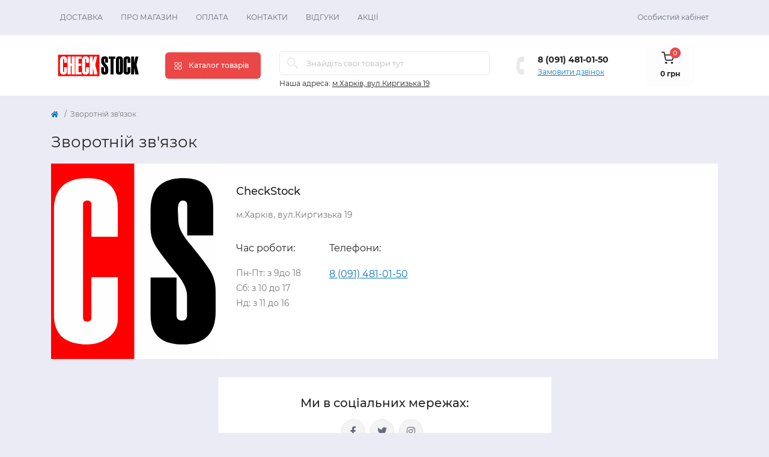

--- FILE ---
content_type: text/html; charset=utf-8
request_url: https://checkstock.com.ua/ua-contact-us
body_size: 7069
content:
<!DOCTYPE html>
<!--[if IE]><![endif]-->
<!--[if IE 8 ]><html dir="ltr" lang="uk" class="ie8"><![endif]-->
<!--[if IE 9 ]><html dir="ltr" lang="uk" class="ie9"><![endif]-->
<!--[if (gt IE 9)|!(IE)]><!-->
<html dir="ltr" lang="uk">
<!--<![endif]-->
<head>
<meta charset="UTF-8" />
<meta name="viewport" content="width=device-width, initial-scale=1.0">
<meta http-equiv="X-UA-Compatible" content="IE=edge">
<title>Зворотній зв&#39язок</title><base href="https://checkstock.com.ua/" /><link rel="preload" as="image" href="https://checkstock.com.ua/image/catalog/logo_CS_.svg"><link rel="preload" as="style" href="min/cache/fe7701b5135cbfdf1237bd72eac898f5.css?20240602145129"><link href="min/cache/fe7701b5135cbfdf1237bd72eac898f5.css?20240602145129" rel="stylesheet" media="screen" /><link href="https://checkstock.com.ua/image/catalog/favicon_CS.png" rel="icon" /><script id="dataFonts">
    let octFonts = localStorage.getItem('octFonts');
    if (octFonts !== null) {
        var octHead  = document.getElementsByTagName('head')[0];
        var octLink  = document.createElement('link');
        octLink.rel  = 'stylesheet';
        octLink.type = 'text/css';
        octLink.href = location.protocol + '//' + location.host + '/catalog/view/theme/oct_remarket/stylesheet/oct-fonts.css';
        octLink.media = 'all';
        octHead.appendChild(octLink);
    }
</script>			
</head>
<body><nav id="rm_mobile_nav" class="d-lg-none fixed-top d-flex align-items-center justify-content-between">
    <button type="button" id="rm_mobile_menu_button" class="rm-btn primary rm_mobile_sidebar_toggle" onclick="rmSidebar('Меню', 'menu');" aria-label="Menu">
        <span class="rm-btn-icon">
            <span></span>
            <span></span>
            <span></span>
        </span>
    </button>
    <div class="rm-mobile-nav-buttons d-flex">        <button type="button"  class="rm-mobile-nav-buttons-btn rm-mobile-locatons-btn" onclick="rmSidebar('Наша адреса', 'locations');" aria-label="Locations">
            <img src="catalog/view/theme/oct_remarket/img/sprite.svg#include--mobile-locations-icon" alt="" width="20" height="20">
        </button>        <button type="button" class="rm-mobile-nav-buttons-btn rm-mobile-contacts-btn" onclick="rmSidebar('Контакти', 'contacts');" aria-label="Contacts">
            <img src="catalog/view/theme/oct_remarket/img/sprite.svg#include--mobile-contacts-icon" alt="" width="21" height="21">
        </button>    </div>
</nav>

<div id="rm_sidebar" class="rm-sidebar">
    <div class="rm-sidebar-content">
        <div class="rm-sidebar-title d-flex alig-items-center justify-content-between">
            <span class="rm-sidebar-title-text">Меню</span>
            <span class="rm-sidebar-title-close modal-close">
                <span aria-hidden="true" class="modal-close-icon modal-close-left"></span>
                <span aria-hidden="true" class="modal-close-icon modal-close-right"></span>
            </span>
        </div>
        <div id="rm_sidebar_content"></div>
    </div>
</div><nav id="top" class="top-nav d-none d-lg-block">
	<div class="container d-flex justify-content-between">		<ul class="top-nav-info-list list-unstyled d-flex align-items-center text-uppercase">			<li><a href="/i-delivery">Доставка</a></li>			<li><a href="/i-about">Про магазин</a></li>			<li><a href="/i-payment">Оплата</a></li>			<li><a href="/contacts-ua">Контакти</a></li>			<li><a href="/reviews">Відгуки</a></li>			<li><a href="/special">Акції</a></li>		</ul>		<div class="top-nav-account-links list-unstyled d-flex">			<div class="top-nav-account-links-item rm-dropdown-box">				<span onclick="octPopupLogin();" title="Особистий кабінет" class="d-flex align-items-center" role="button" aria-haspopup="true">Особистий кабінет</span>	        </div>		</div>
	</div>
</nav><header>
  <div class="container-fluid container-sm">
    <div class="row align-items-center flex-column flex-md-row">    	<div class="col-md-3 col-lg-2 order-0">
            <div id="logo" class="d-flex align-items-center justify-content-center">    			<a href="https://checkstock.com.ua/">
    				<img src="https://checkstock.com.ua/image/catalog/logo_CS_.svg" title="CheckStock" alt="CheckStock" class="img-fluid" width="141" height="64" />
    			</a>            </div>
		</div>        <div class="col-2 d-none d-lg-block order-1">
            <button id="menu_toggle_button" type="button" aria-label="Menu" class="rm-btn primary d-flex align-items-center justify-content-between">
                <span class="rm-btn-icon">
                    <img class="catalog-icon" src="catalog/view/theme/oct_remarket/img/sprite.svg#include--footer-catalog-icon" alt="" width="14" height="14">
                    <img class="close-icon" src="catalog/view/theme/oct_remarket/img/sprite.svg#include--close-catalog-icon" alt="" width="14" height="14">
                </span>
                <span class="rm-btn-text">Каталог товарів</span>
            </button>
        </div>
        <div class="col-12 col-md-6 col-lg-4 order-3 order-md-2 mt-lg-2 mt-xl-3"><form id="search" class="rm-search">
    <input id="input_search" type="text" name="search" value="" placeholder="Знайдіть свої товари тут" class="w-100 h-100">
    <button type="button" aria-label="Search" id="rm-search-button" class="btn-search d-flex align-items-center justify-content-center"><img src="catalog/view/theme/oct_remarket/img/sprite.svg#include--header-search-icon" alt="" width="20" height="20" /></button>
	<div id="rm_livesearch_close" onclick="clearLiveSearch();" class="d-flex align-items-center justify-content-center"><img src="catalog/view/theme/oct_remarket/img/sprite.svg#include--livesearch-close-icon" alt="" width="25" height="25" /></div>
	<div id="rm_livesearch"></div>
</form>    		<div class="rm-header-address d-none d-lg-block">
    	        <div class="rm-dropdown-box w-100">
                    <div class="rm-dropdown-toggle">
                        <span>Наша адреса:</span>
                        <span class="rm-header-address-link">м.Харків, вул.Киргизька 19</span>
                    </div>
    				<div class="rm-dropdown">
    					<div id="rm_header_locations" class="rm-dropdown-inner">
                            <div class="rm-header-location-inner">
                                <div class="rm-header-location active">
                                    <div class="d-flex align-items-center">
                                        <div class="rm-header-location-address">м.Харків, вул.Киргизька 19</div>                                    </div>                                    <div class="rm-header-location-collapsed">                                        <div class="rm-header-location-phones">
                                            <span>Телефони:</span>                                            <a href="tel:80914810150">8 (091) 481-01-50</a>                                        </div>                                        <div class="rm-header-location-shedule">                                            <span>Пн-Пт: з 9до 18</span><br>                                            <span>Сб: з 10 до 17</span><br>                                            <span>Нд: з 11 до 16</span><br>                                        </div>                                        <div class="rm-header-location-map">
                					    	<div id="oct-contact-map" class="not_in"></div>
                					    
                                        </div>                                    </div>                                </div>                            </div>
                            <div class="d-flex justify-content-center rm-header-location-contacts-btn">
                                <a href="https://checkstock.com.ua/ua-contact-us" class="rm-btn secondary">
                                    <span class="rm-btn-text">До контактів</span>
                                </a>
                            </div>
    				    </div>
    				</div>
    			</div>
    		</div>        </div>		<div class="col-12 col-md-3 col-lg-2 d-none d-md-flex justify-content-center order-2 order-md-3">
          <div class="rm-header-phones d-flex align-items-center">
            <div class="rm-header-phones-icon">
              <img src="catalog/view/theme/oct_remarket/img/sprite.svg#include--header-phones-icon" alt="" width="30" height="30">
            </div>
            <div class="rm-header-phones-list">            <a href="tel:80914810150" class="rm-header-phones-list-item">8 (091) 481-01-50</a>			<span class="rm-header-phones-list-link blue-link rm-phone-link" onclick="octPopupCallPhone();">Замовити дзвінок</span>            </div>
          </div>
        </div>        <div class="col-md-2 d-lg-flex justify-content-center order-4"><button title="Кошик" id="cart" class="rm-header-cart d-flex flex-column align-items-center" type="button" onclick="octPopupCart();"><span class="rm-header-cart-icon position-relative">
    <img src="catalog/view/theme/oct_remarket/img/sprite.svg#include--header-cart-icon" alt="cart-icon" width="21" height="21">
    <span class="rm-header-cart-quantity">0</span>
</span>
<span class="rm-header-cart-text">0 грн</span>
</button>

        </div><div id="rm-menu" class="rm-menu d-flex">
    <nav>
        <ul class="rm-menu-list list-unstyled">            <li class="rm-menu-list-item">
                <div class="d-flex align-items-center justify-content-between">
                    <a href="https://checkstock.com.ua/tovari-dlja-tvorchosti" class="rm-menu-list-item-link d-flex align-items-center">                        <span class="rm-menu-list-item-name">Товари для творчості</span>
                    </a>                </div>            </li>            <li class="rm-menu-list-item">
                <div class="d-flex align-items-center justify-content-between">
                    <a href="https://checkstock.com.ua/zootovari" class="rm-menu-list-item-link d-flex align-items-center">                        <span class="rm-menu-list-item-name">ЗооТовари</span>
                    </a>                        <span class="rm-menu-list-item-chevron"></span>                </div>                <div class="rm-menu-list-item-child">                        <div class="rm-menu-list-item-child-links d-flex h-100">                            <div class="rm-menu-list-item-child-links-categories row w-100">                                <div class="rm-menu-list-item-child-links-categories-itemcol-3 d-flex flex-column align-items-start">
                                    <a href="https://checkstock.com.ua/zootovari/dlja-sobak" title="Для собак" class="rm-menu-list-item-child-links-categories-item-title">Для собак</a>                                            <a href="https://checkstock.com.ua/zootovari/dlja-sobak/korm-suhij-dlja-sobak" title="Корм сухий для собак">Корм сухий для собак</a>                                            <a href="https://checkstock.com.ua/zootovari/dlja-sobak/korm-vologij-dlja-sobak" title="Корм вологий для собак">Корм вологий для собак</a>                                        <a href="https://checkstock.com.ua/zootovari/dlja-sobak" class="see-all" title="Дивитися все">Дивитися все</a>                                </div>                                <div class="rm-menu-list-item-child-links-categories-itemcol-3 d-flex flex-column align-items-start">
                                    <a href="https://checkstock.com.ua/zootovari/dlja-kotiv" title="Для котів" class="rm-menu-list-item-child-links-categories-item-title">Для котів</a>                                            <a href="https://checkstock.com.ua/zootovari/dlja-kotiv/korm-suhij-dlja-kotiv" title="Корм сухий для котів">Корм сухий для котів</a>                                            <a href="https://checkstock.com.ua/zootovari/dlja-kotiv/korm-vologij-dlja-kotiv" title="Корм вологий для котів">Корм вологий для котів</a>                                            <a href="https://checkstock.com.ua/zootovari/dlja-kotiv/napovnjuvach-kotjachih-tualetiv" title="Наповнювач котячих туалетів">Наповнювач котячих туалетів</a>                                            <a href="https://checkstock.com.ua/zootovari/dlja-kotiv/kigtetochki" title="Кігтеточки">Кігтеточки</a>                                            <a href="https://checkstock.com.ua/zootovari/dlja-kotiv/igrashki-dlja-kishok" title="Іграшки для кішок">Іграшки для кішок</a>                                        <a href="https://checkstock.com.ua/zootovari/dlja-kotiv" class="see-all" title="Дивитися все">Дивитися все</a>                                </div>                                <div class="rm-menu-list-item-child-links-categories-itemcol-3 d-flex flex-column align-items-start">
                                    <a href="https://checkstock.com.ua/zootovari/dlja-rib" title="Для риб" class="rm-menu-list-item-child-links-categories-item-title">Для риб</a>                                            <a href="https://checkstock.com.ua/zootovari/dlja-rib/korm-dlja-rib" title="Корм для риб">Корм для риб</a>                                            <a href="https://checkstock.com.ua/zootovari/dlja-rib/vitamini-dlja-rib" title="Вітаміни для риб">Вітаміни для риб</a>                                            <a href="https://checkstock.com.ua/zootovari/dlja-rib/pompi-i-kompresori-dlja-akvariuma" title="Помпи і компресори для акваріума">Помпи і компресори для акваріума</a>                                            <a href="https://checkstock.com.ua/zootovari/dlja-rib/akvariumna-himija" title="Акваріумна хімія">Акваріумна хімія</a>                                            <a href="https://checkstock.com.ua/zootovari/dlja-rib/filtri-vodi-dlja-akvariuma" title="Фільтри води для акваріума">Фільтри води для акваріума</a>                                            <a href="https://checkstock.com.ua/zootovari/dlja-rib/dekoraciji-dlja-akvariuma" title="Декорації для акваріума">Декорації для акваріума</a>                                            <a href="https://checkstock.com.ua/zootovari/dlja-rib/inventar-dlja-akvariuma" title="Інвентар для акваріума">Інвентар для акваріума</a>                                            <a href="https://checkstock.com.ua/zootovari/dlja-rib/stavkova-himija" title="Ставкова хімія">Ставкова хімія</a>                                        <a href="https://checkstock.com.ua/zootovari/dlja-rib" class="see-all" title="Дивитися все">Дивитися все</a>                                </div>                                <div class="rm-menu-list-item-child-links-categories-itemcol-3 d-flex flex-column align-items-start">
                                    <a href="https://checkstock.com.ua/zootovari/dlja-ptahiv" title="Для птахів" class="rm-menu-list-item-child-links-categories-item-title">Для птахів</a>                                            <a href="https://checkstock.com.ua/zootovari/dlja-ptahiv/korm-dlja-ptahiv" title="Корм для птахів">Корм для птахів</a>                                            <a href="https://checkstock.com.ua/zootovari/dlja-ptahiv/vitamini-dlja-ptahiv" title="Вітаміни для птахів">Вітаміни для птахів</a>                                            <a href="https://checkstock.com.ua/zootovari/dlja-ptahiv/napovnjuvachi-dlja-ptahiv" title="Наповнювачі для птахів">Наповнювачі для птахів</a>                                        <a href="https://checkstock.com.ua/zootovari/dlja-ptahiv" class="see-all" title="Дивитися все">Дивитися все</a>                                </div>                                <div class="rm-menu-list-item-child-links-categories-itemcol-3 d-flex flex-column align-items-start">
                                    <a href="https://checkstock.com.ua/zootovari/dlja-grizuniv" title="Для гризунів" class="rm-menu-list-item-child-links-categories-item-title">Для гризунів</a>                                            <a href="https://checkstock.com.ua/zootovari/dlja-grizuniv/korm-dlja-grizuniv" title="Корм для гризунів">Корм для гризунів</a>                                            <a href="https://checkstock.com.ua/zootovari/dlja-grizuniv/vitamini-dlja-grizuniv" title="Вітаміни для гризунів">Вітаміни для гризунів</a>                                            <a href="https://checkstock.com.ua/zootovari/dlja-grizuniv/napovnjuvachi-dlja-grizuniv" title="Наповнювачі для гризунів">Наповнювачі для гризунів</a>                                        <a href="https://checkstock.com.ua/zootovari/dlja-grizuniv" class="see-all" title="Дивитися все">Дивитися все</a>                                </div>                                <div class="rm-menu-list-item-child-links-categories-itemcol-3 d-flex flex-column align-items-start">
                                    <a href="https://checkstock.com.ua/zootovari/perenoski-dlja-tvarin" title="Переноски для тварин" class="rm-menu-list-item-child-links-categories-item-title">Переноски для тварин</a>                                </div>                                <div class="rm-menu-list-item-child-links-categories-itemcol-3 d-flex flex-column align-items-start">
                                    <a href="https://checkstock.com.ua/zootovari/dogljad-ta-gigina" title="Догляд та гігієна" class="rm-menu-list-item-child-links-categories-item-title">Догляд та гігієна</a>                                </div>                                <div class="rm-menu-list-item-child-links-categories-itemcol-3 d-flex flex-column align-items-start">
                                    <a href="https://checkstock.com.ua/zootovari/povidci-dlja-tvarin" title="Повідці для тварин" class="rm-menu-list-item-child-links-categories-item-title">Повідці для тварин</a>                                </div>                                <div class="rm-menu-list-item-child-links-categories-itemcol-3 d-flex flex-column align-items-start">
                                    <a href="https://checkstock.com.ua/zootovari/instumenti-dlja-grumingu" title="Інстументи для грумінгу" class="rm-menu-list-item-child-links-categories-item-title">Інстументи для грумінгу</a>                                </div>                                <div class="rm-menu-list-item-child-links-categories-itemcol-3 d-flex flex-column align-items-start">
                                    <a href="https://checkstock.com.ua/zootovari/posud-dlja-tvarin" title="Посуд для тварин" class="rm-menu-list-item-child-links-categories-item-title">Посуд для тварин</a>                                </div>                            </div>                        </div>                </div>            </li>            <li class="rm-menu-list-item">
                <div class="d-flex align-items-center justify-content-between">
                    <a href="https://checkstock.com.ua/elektrokovdri" class="rm-menu-list-item-link d-flex align-items-center">                        <span class="rm-menu-list-item-name">Електроковдри</span>
                    </a>                </div>            </li>        </ul>
    </nav>
</div>
    </div>
  </div>
</header>

<div id="information-contact" class="container"><nav aria-label="breadcrumb">
	<ul class="breadcrumb rm-breadcrumb">			<li class="breadcrumb-item rm-breadcrumb-item"><a href="https://checkstock.com.ua/"><i class="fa fa-home"></i></a></li>			<li class="breadcrumb-item rm-breadcrumb-item">Зворотній зв&#39язок</li>	</ul>
</nav>
	<div class="content-top-box"></div>
	<main>
		<div class="row">
			<div class="col-lg-12 rm-page-title">
				<h1>Зворотній зв&#39язок</h1>
			</div>
		</div>
		<div id="content">		<div class="row no-gutters rm-contact-location">			<div class="col-lg-6 col-xl-3">
				<img src="https://checkstock.com.ua/image/catalog/fav_CS.svg" alt="CheckStock" class="img-fluid d-none d-lg-block">
			</div>			<div class="col-lg-6 col-xl-4">
				<div class="rm-contact-location-info">
					<div class="rm-contact-location-store-title">CheckStock</div>					<div class="rm-contact-location-address">м.Харків, вул.Киргизька 19</div>					<div class="row no-gutters">						<div class="col-xl-6">
							<div class="rm-contact-location-title">Час роботи:</div>
							<ul class="list-unstyled">								<li>Пн-Пт: з 9до 18</li>								<li>Сб: з 10 до 17</li>								<li>Нд: з 11 до 16</li>							</ul>
						</div>						<div class="col-xl-6 mt-4 mt-xl-0">
							<div class="rm-contact-location-title">Телефони:</div>
							<ul class="list-unstyled">								<li class="rm-contact-location-phone"><a href="tel:80914810150">8 (091) 481-01-50</a></li>							</ul>
						</div>					</div>
				</div>
			</div>			<div class="col-xl-5"><iframe src="https://www.google.com/maps/embed?pb=!1m17!1m12!1m3!1d2567.3973970011475!2d36.289074361572894!3d49.94764745831313!2m3!1f0!2f0!3f0!3m2!1i1024!2i768!4f13.1!3m2!1m1!2zNDnCsDU2JzUxLjAiTiAzNsKwMTcnMjAuMiJF!5e0!3m2!1sru!2sua!4v1686202468211!5m2!1sru!2sua" width="600" height="450" style="border:0;" allowfullscreen="" loading="lazy" referrerpolicy="no-referrer-when-downgrade"></iframe>
			</div>		</div>		<div class="row no-gutters">
			<div class="col-12 col-lg-6 offset-lg-3">
				<div class="rm-content h-100">
					<div class="rm-contact-form">
						<div class="text-center mb-4">							<div class="rm-social-title">Ми в соціальних мережах:</div>
							<ul class="rm-social list-unstyled d-flex flex-wrap justify-content-center">								<li class="rm-social-item">
									<a rel="noopener noreferrer" href="https://facebook.com" class="rm-social-facebook d-flex align-items-center justify-content-center" target="_blank">
									<i class="fab fa-facebook-f"></i></a>
								</li>								<li class="rm-social-item">
									<a rel="noopener noreferrer" href="https://twitter.com" class="rm-social-facebook d-flex align-items-center justify-content-center" target="_blank">
									<i class="fab fa-twitter"></i></a>
								</li>								<li class="rm-social-item">
									<a rel="noopener noreferrer" href="https://instagram.com" class="rm-social-facebook d-flex align-items-center justify-content-center" target="_blank">
									<i class="fab fa-instagram"></i></a>
								</li>							</ul>							<div class="rm-contact-form-text">Якщо у Вас є питання, заповніть форму зворотнього зв’язку:</div>
						</div>
						<form action="https://checkstock.com.ua/ua-contact-us" method="post" enctype="multipart/form-data">
							<div class="form-group">
								<label for="input-name"><span class="required">*</span>Ваше ім&#39я</label>								<input type="text" name="name" value="" id="input-name" class="form-control" placeholder="Ваше ім&#39я" />
							</div>
							<div class="form-group">
								<label for="input-email"><span class="required">*</span>E-Mail адреса</label>
								<input type="email" name="email" value="" id="input-email" class="form-control" placeholder="E-Mail адреса" />
							</div>
							<div class="form-group">
								<label for="input-enquiry"><span class="required">*</span>Ваше повідомлення</label>
								<textarea name="enquiry" rows="10" id="input-enquiry" class="form-control" placeholder="Ваше повідомлення"></textarea>
							</div><fieldset>
  <legend class="rm-content-title mb-0">Captcha</legend>
  <div class="form-group required">	<label class="rm-control-label captcha-control-label" for="input-captcha"></label>
	<input type="text" name="captcha" id="input-captcha" class="form-control mb-3" />
	<img src="index.php?route=extension/captcha/basic/captcha" alt="" />  </div>
</fieldset>
							<button class="rm-btn dark" type="submit">Застосувати</button>
						</form>
						
					</div>
				</div>
			</div>
		</div>
	</div>
	</main>
</div><footer>
	<div class="rm-footer">
		<div class="container">
	        <div class="row">
				<div class="col-12 col-md-6 col-lg-4 text-center text-lg-left rm-footer-first">
					<div class="rm-footer-mobile-inner">							<div class="rm-footer-title">Наша адреса:</div>
							<div class="rm-footer-text rm-footer-address">м.Харків, вул.Киргизька 19</div>							<div class="rm-footer-title">Зателефонуйте нам:</div>
							<ul class="list-unstyled rm-footer-phones">								<li class="d-flex align-items-center justify-content-center justify-content-lg-start">
									<img src="catalog/view/theme/oct_remarket/img/sprite.svg#include--phone-icon" alt="" width="14" height="16" />
									<a href="tel:80914810150">8 (091) 481-01-50</a>
								</li>							</ul>							<span onclick="octPopupCallPhone()" class="rm-footer-phones-link rm-phone-link">Передзвоніть мені</span>						<div class="rm-footer-contacts-btn d-md-none">
							<a href="https://checkstock.com.ua/ua-contact-us" class="rm-btn secondary"><span class="rm-btn-text">До контактів</span></a>
						</div>
					</div>
				</div>
				<div class="col-12 col-md-6 col-lg-3 text-center text-lg-left rm-footer-second">
					<div class="rm-footer-mobile-inner">						<div class="rm-footer-title">Час роботи</div>
						<ul class="rm-footer-text rm-footer-shedule-list list-unstyled">							<li class="rm-footer-shedule-list-item">Пн-Пт: з 9до 18</li>							<li class="rm-footer-shedule-list-item">Сб: з 10 до 17</li>							<li class="rm-footer-shedule-list-item">Нд: з 11 до 16</li>						</ul>	                        <div class="rm-footer-title">Ми в соціальних мережах:</div>
	                        <ul class="rm-social list-unstyled d-flex flex-wrap justify-content-center justify-content-lg-start">	                            <li class="rm-social-item"><a rel="noopener noreferrer" href="https://facebook.com" class="rm-social-fa-facebook-f d-flex align-items-center justify-content-center" target="_blank"><i class="fab fa-facebook-f"></i>https://facebook.com</a></li>	                            <li class="rm-social-item"><a rel="noopener noreferrer" href="https://twitter.com" class="rm-social-fa-twitter d-flex align-items-center justify-content-center" target="_blank"><i class="fab fa-twitter"></i>https://twitter.com</a></li>	                            <li class="rm-social-item"><a rel="noopener noreferrer" href="https://instagram.com" class="rm-social-fa-instagram d-flex align-items-center justify-content-center" target="_blank"><i class="fab fa-instagram"></i>https://instagram.com</a></li>	                        </ul>						<a href="mailto:info@checkstock.com.ua" class="rm-footer-mail-link">info@checkstock.com.ua</a>						<ul class="rm-footer-payments-list list-unstyled d-flex align-items-center justify-content-center justify-content-lg-start">							<li class="rm-footer-payments-item privat24"></li>							<li class="rm-footer-payments-item visa"></li>							<li class="rm-footer-payments-item liqpay"></li>							<li class="rm-footer-payments-item mastercard"></li>						</ul>
					</div>
				</div>	            <div class="col-12 col-md-6 col-lg-3 text-md-center text-lg-left rm-footer-third">
					<div class="rm-footer-mobile-inner white">
		            	<div class="rm-footer-title rm-footer-title-toggle d-flex align-items-center justify-content-md-center justify-content-lg-start">
							<span class="rm-footer-title-toggle-icon d-md-none">
								<img src="catalog/view/theme/oct_remarket/img/sprite.svg#include--footer-categories-icon" alt="" width="14" height="14" />
							</span>
							<span class="rm-footer-title-toggle-text">Популярне</span>
							<span class="rm-footer-title-toggle-btn d-md-none">
								<img src="catalog/view/theme/oct_remarket/img/sprite.svg#include--footer-toggle-icon" alt="" width="18" height="12" />
							</span>
			            </div>
		                <ul class="rm-footer-links-list list-unstyled">		                    <li><a href="https://checkstock.com.ua/zootovari/dlja-sobak/korm-suhij-dlja-sobak" title="Корм сухий для собак">Корм сухий для собак</a></li>		                    <li><a href="https://checkstock.com.ua/zootovari/dlja-sobak/korm-vologij-dlja-sobak" title="Корм вологий для собак">Корм вологий для собак</a></li>		                    <li><a href="https://checkstock.com.ua/zootovari/dlja-kotiv/korm-suhij-dlja-kotiv" title="Корм сухий для котів">Корм сухий для котів</a></li>		                    <li><a href="https://checkstock.com.ua/zootovari/dlja-kotiv/korm-vologij-dlja-kotiv" title="Корм вологий для котів">Корм вологий для котів</a></li>		                    <li><a href="https://checkstock.com.ua/zootovari/dlja-kotiv/kigtetochki" title="Кігтеточки">Кігтеточки</a></li>		                    <li><a href="https://checkstock.com.ua/zootovari/posud-dlja-tvarin" title="Посуд для тварин">Посуд для тварин</a></li>		                    <li><a href="https://checkstock.com.ua/zootovari/instumenti-dlja-grumingu" title="Інстументи для грумінгу">Інстументи для грумінгу</a></li>		                    <li><a href="https://checkstock.com.ua/zootovari/dlja-kotiv/napovnjuvach-kotjachih-tualetiv" title="Наповнювач котячих туалетів">Наповнювач котячих туалетів</a></li>		                </ul>
		            </div>
				</div>	            <div class="col-12 col-md-6 col-lg-2 text-md-center text-lg-left rm-footer-fourth">
					<div class="rm-footer-mobile-inner white">
						<div class="rm-footer-title rm-footer-title-toggle d-flex align-items-center justify-content-md-center justify-content-lg-start">
							<span class="rm-footer-title-toggle-icon d-md-none"><img src="catalog/view/theme/oct_remarket/img/sprite.svg#include--footer-information-icon" alt="" width="16" height="16" /></span>
							<span class="rm-footer-title-toggle-text">Інформація</span>
							<span class="rm-footer-title-toggle-btn d-md-none">
								<img src="catalog/view/theme/oct_remarket/img/sprite.svg#include--footer-toggle-icon" alt="" width="18" height="12" />
							</span>
						</div>
		                <ul class="rm-footer-links-list list-unstyled">		                    <li><a href="reviews" title="Відгуки про магазин">Відгуки про магазин</a></li>		                    <li><a href="/i-delivery" title="Доставка">Доставка</a></li>		                    <li><a href="/i-payment" title="Оплата">Оплата</a></li>		                    <li><a href="/i-return" title="Повернення та обмін">Повернення та обмін</a></li>		                    <li><a href="/i-terms" title="Умови угоди">Умови угоди</a></li>		                    <li><a href="https://checkstock.com.ua/ua-contact-us" title="Зворотній зв&#39язок">Зворотній зв&#39язок</a></li>		                    <li><a href="https://checkstock.com.ua/ua-add-return" title="Повернення товару">Повернення товару</a></li>		                    <li><a href="https://checkstock.com.ua/ua-sitemap" title="Карта сайту">Карта сайту</a></li>		                    <li><a href="https://checkstock.com.ua/ua-brands" title="Виробники">Виробники</a></li>		                    <li><a href="https://checkstock.com.ua/ua-vouchers" title="Подарункові сертифікати">Подарункові сертифікати</a></li>		                    <li><a href="https://checkstock.com.ua/ua-specials" title="Акції">Акції</a></li>		                </ul>
		            </div>
				</div>	        </div>
			<div class="row d-md-none">
				<div class="col-12">
					<button type="button" class="rm-btn primary rm-footer-catalog-btn w-100" onclick="rmSidebar('Меню', 'menu', 1);">
						<span class="rm-btn-icon">
							<img src="catalog/view/theme/oct_remarket/img/sprite.svg#include--footer-catalog-icon" alt="" width="14" height="14">
						</span>
						<span class="rm-btn-text">Каталог товарів</span>
					</button>
				</div>
			</div>
			<div class="row">
	            <div class="col-lg-12">
	                <div class="rm-footer-credits text-center">CheckStock &copy; 2026</div>
	            </div>
	        </div>
	    </div>
	</div></footer><script src="min/cache/30e7d67a2adef4879cf0b06cb06958e9.js?20240602151421"></script>

<script>
function clearLiveSearch() {
	$('#rm_livesearch_close').removeClass('visible');
    $('#rm_overlay').removeClass('active');
	$('#rm_livesearch').removeClass('expanded');
	$('#rm_livesearch').html('');
	$('#input_search').val('').removeClass('active');
}

$(document).ready(function() {
	let timer, delay =500;

    $('#input_search').keyup(function(event) {
	    switch(event.keyCode) {
			case 37:
			case 39:
			case 38:
			case 40:
				return;
			case 27:
				clearLiveSearch();
				return;
		  }

	    clearTimeout(timer);

	    timer = setTimeout(function() {
	        let value = $('#search input[name=\'search\']').val();

			if (value.length >=2) {
				let key = encodeURIComponent(value);
				octsearch.search(key, 'desktop');
			} else if (value.length === 0) {
				clearLiveSearch();
			}

	    }, delay );
	});
});

var octsearch = {
	'search': function(key, type) {
		$.ajax({
			url: 'index.php?route=octemplates/module/oct_live_search',
			type: 'post',
			data: 'key=' + key,
			dataType: 'html',
			cache: false,
			success: function(data) {
				$('#rm_livesearch').html(data).addClass('expanded');

				if(data = data.match(/livesearch/g)) {
					$('#rm_livesearch_close').addClass('visible');
	                $('#input_search, #rm_overlay').addClass('active');
                    $('#rm_overlay').addClass('transparent');

				} else {
					$('#rm_livesearch_close').removeClass('visible');
	                $('#input_search, #rm_overlay').removeClass('active');
				}
			}
		});
	}
}
</script>
<script>
                                            var width = document.documentElement.clientWidth;

                                            if (width > 992) {
                    					    	$('.rm-dropdown-toggle').on('mouseenter mouseleave', function() {
                    						    	octShowMap('<iframe src="https://www.google.com/maps/embed?pb=!1m17!1m12!1m3!1d2567.3973970011475!2d36.289074361572894!3d49.94764745831313!2m3!1f0!2f0!3f0!3m2!1i1024!2i768!4f13.1!3m2!1m1!2zNDnCsDU2JzUxLjAiTiAzNsKwMTcnMjAuMiJF!5e0!3m2!1sru!2sua!4v1686202468211!5m2!1sru!2sua" width="600" height="450" style="border:0;" allowfullscreen="" loading="lazy" referrerpolicy="no-referrer-when-downgrade"></iframe>', '#oct-contact-map');
                    							});
                                            } else {
                                                $('.rm-dropdown-toggle').on('click', function() {
                    						    	octShowMap('<iframe src="https://www.google.com/maps/embed?pb=!1m17!1m12!1m3!1d2567.3973970011475!2d36.289074361572894!3d49.94764745831313!2m3!1f0!2f0!3f0!3m2!1i1024!2i768!4f13.1!3m2!1m1!2zNDnCsDU2JzUxLjAiTiAzNsKwMTcnMjAuMiJF!5e0!3m2!1sru!2sua!4v1686202468211!5m2!1sru!2sua" width="600" height="450" style="border:0;" allowfullscreen="" loading="lazy" referrerpolicy="no-referrer-when-downgrade"></iframe>', '#oct-contact-map');
                    							});
                                            }
                					    </script>
<script type="application/ld+json">
{
	"@context": "http://schema.org",
	"@type": "BreadcrumbList",
	"itemListElement":
	[			{
				"@type": "ListItem",
				"position":1,
				"item":
				{
					"@id": "https://checkstock.com.ua/ua-contact-us",
					"name": "Зворотній зв&#39язок"
				}
			}	]
}
</script>
<script>
							$("#input-name, #input-email, #input-enquiry, #scales").on("change paste keyup", function() {
								$(this).removeClass('error_style');
							});
						</script>
	<div id="back-top">
		<button type="button" onclick="scrollToElement('#top');"><i class="fas fa-chevron-up"></i></button>
	</div><div id="rm_overlay"></div><div class="modal-holder"></div><script async src="catalog/view/theme/oct_remarket/js/oct-fonts.js"></script>
<link rel="stylesheet" href="catalog/view/theme/oct_remarket/stylesheet/all.css" media="print" onload="this.media='all'">		
</body>
</html>



--- FILE ---
content_type: image/svg+xml
request_url: https://checkstock.com.ua/image/catalog/logo_CS_.svg
body_size: 720
content:
<svg xmlns="http://www.w3.org/2000/svg" xml:space="preserve" width="160px" height="40px" version="1.0" style="shape-rendering:geometricPrecision; text-rendering:geometricPrecision; image-rendering:optimizeQuality; fill-rule:evenodd; clip-rule:evenodd" viewBox="0 0 8126 2083" xmlns:xlink="http://www.w3.org/1999/xlink"> <style type="text/css"> .logo_fil1{fill:red}.logo_fil0{fill:white}.logo_fil3{fill:black;fill-rule:nonzero}.logo_fil2{fill:white;fill-rule:nonzero}</style> <path class="logo_fil0" d="M4063 0l4063 0 0 2083 -4063 0 0 -2083z"></path> <path class="logo_fil1" d="M0 0l4063 0 0 2083 -4063 0 0 -2083z"></path> <path class="logo_fil2" d="M866 780l-282 0 0 -344c0,-28 -14,-42 -43,-42 -31,0 -46,14 -46,42l0 1206c0,28 15,42 46,42 29,0 43,-14 43,-43l0 -430 282 0 0 443c0,83 -32,149 -98,199 -66,50 -141,75 -224,75 -239,0 -359,-104 -359,-313l0 -1121c0,-226 120,-339 359,-339 215,0 322,103 322,309l0 316zm769 1133l-310 0 0 -837 -85 0 0 837 -311 0 0 -1743 311 0 0 695 85 0 0 -695 310 0 0 1743zm672 0l-608 0 0 -1743 604 0 0 224 -293 0 0 471 264 0 0 211 -264 0 0 613 297 0 0 224zm730 -1133l-282 0 0 -344c0,-28 -15,-42 -44,-42 -30,0 -45,14 -45,42l0 1206c0,28 15,42 45,42 29,0 44,-14 44,-43l0 -430 282 0 0 443c0,83 -33,149 -99,199 -66,50 -140,75 -223,75 -240,0 -360,-104 -360,-313l0 -1121c0,-226 120,-339 360,-339 215,0 322,103 322,309l0 316zm841 1133l-340 0 -119 -646 0 646 -311 0 0 -1743 311 0 0 580 135 -580 288 0 -191 795 227 948z"></path> <path class="logo_fil3" d="M4236 1214l277 0 0 400c0,40 19,60 57,60 37,0 55,-20 55,-59l0 -207c0,-63 -33,-137 -100,-222 -129,-158 -210,-264 -241,-318 -32,-54 -48,-114 -48,-179l0 -195c0,-226 118,-339 352,-339 211,0 316,103 316,309l0 302 -277 0 0 -320c0,-34 -15,-52 -46,-52 -36,0 -54,33 -54,98l5 114c0,65 35,140 103,226 127,153 208,259 243,320 34,61 52,129 52,207l0 222c0,231 -118,347 -353,347 -227,0 -341,-105 -341,-316l0 -398zm1392 -817l-169 0 0 1516 -305 0 0 -1516 -170 0 0 -227 644 0 0 227zm56 1218l0 -1121c0,-226 116,-339 348,-339 229,0 343,112 343,336l0 1121c0,102 -31,180 -95,234 -64,55 -147,82 -250,82 -230,0 -346,-104 -346,-313zm395 17l0 -1186c0,-34 -16,-52 -48,-52 -34,0 -51,18 -51,52l0 1186c0,35 17,52 51,52 32,0 48,-17 48,-52zm1027 -852l-277 0 0 -344c0,-28 -14,-42 -42,-42 -30,0 -44,14 -44,42l0 1206c0,28 14,42 44,42 28,0 42,-14 42,-43l0 -430 277 0 0 443c0,83 -32,149 -97,199 -64,50 -137,75 -218,75 -235,0 -353,-104 -353,-313l0 -1121c0,-226 118,-339 353,-339 210,0 315,103 315,309l0 316zm824 1133l-334 0 -116 -646 0 646 -305 0 0 -1743 305 0 0 580 132 -580 282 0 -187 795 223 948z"></path> </svg>

--- FILE ---
content_type: image/svg+xml
request_url: https://checkstock.com.ua/image/catalog/fav_CS.svg
body_size: 444
content:
<svg xmlns="http://www.w3.org/2000/svg" xml:space="preserve" width="64px" height="64px" version="1.1" shape-rendering="geometricPrecision" text-rendering="geometricPrecision" image-rendering="optimizeQuality" fill-rule="evenodd" clip-rule="evenodd"
viewBox="0 0 640000 640000"
 xmlns:xlink="http://www.w3.org/1999/xlink">
  <path fill="#FEFEFE" d="M320000 0l320000 0 0 640000 -320000 0 0 -640000z"/>
  <path fill="red" d="M0 0l320000 0 0 640000 -320000 0 0 -640000z"/>
  <path fill="#FEFEFE" d="M266071 239649l-86650 0 0 -105699c0,-8599 -4305,-12905 -13211,-12905 -9519,0 -14131,4306 -14131,12905l0 370543c0,8599 4612,12905 14131,12905 8906,0 13211,-4306 13211,-13211l0 -132122 86650 0 0 136109c0,25501 -9837,45778 -30114,61147 -20276,15358 -43325,23049 -68827,23049 -73427,0 -110299,-31954 -110299,-96169l0 -344428c0,-69440 36872,-104155 110299,-104155 66055,0 98929,31648 98929,94942l0 97089 12 0z"/>
  <path fill="black" d="M373386 372997l85105 0 0 122897c0,12291 5839,18437 17516,18437 11371,0 16903,-6146 16903,-18130l0 -63601c0,-19357 -10144,-42098 -30727,-68214 -39633,-48550 -64521,-81117 -74052,-97702 -9838,-16596 -14745,-35020 -14745,-55002l0 -59909c0,-69440 36260,-104155 108153,-104155 64828,0 97089,31648 97089,94942l0 92796 -85104 0 0 -98316c0,-10451 -4613,-15971 -14131,-15971 -11065,0 -16597,10144 -16597,30114l1534 35021c0,19969 10757,43018 31647,69440 39019,47005 63908,79572 74665,98315 10451,18743 15972,39633 15972,63602l0 68213c0,70973 -36260,106619 -108460,106619 -69747,0 -104768,-32260 -104768,-97088l0 -122284 0 -24z"/>
</svg>